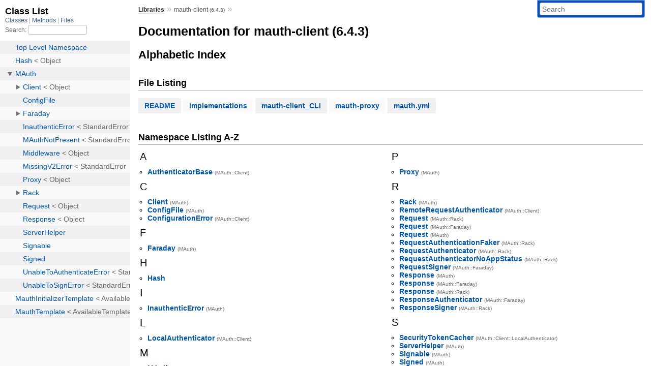

--- FILE ---
content_type: text/html; charset=utf-8
request_url: https://www.rubydoc.info/gems/mauth-client/6.4.3/index
body_size: 3215
content:
<!DOCTYPE html>
<html>
  <head>
        <title>RubyDoc.info: 
      
  Documentation for mauth-client (6.4.3)
  
 – RubyDoc.info
</title>
<meta name="viewport" content="width=device-width, initial-scale=1.0">
<meta name="description" content="Documenting RubyGems, Stdlib, and GitHub Projects" />
  <meta name="robots" content="index, follow">
  <link rel="canonical" href="https://www.rubydoc.info/gems/mauth-client/6.4.3/index">
  <meta property="og:title" content="RubyDoc.info: 
      
  Documentation for mauth-client (6.4.3)
  
 – RubyDoc.info
">
  <meta property="og:description" content="Documenting RubyGems, Stdlib, and GitHub Projects">
  <meta property="og:image" content="https://www.rubydoc.info/favicon.ico">
  <meta property="og:url" content="https://www.rubydoc.info/gems/mauth-client/6.4.3/index">
  <meta property="og:type" content="website">

    
      <link rel="icon" href="/favicon.ico" type="image/png">
      <link rel="apple-touch-icon" href="/favicon.ico">
      <script type="importmap" data-turbo-track="reload">{
  "imports": {
    "application": "/assets/application-524bab28.js",
    "yard": "/assets/yard-781b1814.js",
    "@hotwired/turbo-rails": "/assets/turbo.min-ad2c7b86.js",
    "@hotwired/stimulus": "/assets/stimulus.min-4b1e420e.js",
    "@hotwired/stimulus-loading": "/assets/stimulus-loading-1fc53fe7.js",
    "controllers/application": "/assets/controllers/application-3affb389.js",
    "controllers": "/assets/controllers/index-ee64e1f1.js",
    "controllers/modal_controller": "/assets/controllers/modal_controller-b70d9f9e.js",
    "controllers/path_rewriter_controller": "/assets/controllers/path_rewriter_controller-608cb111.js",
    "controllers/path_saver_controller": "/assets/controllers/path_saver_controller-8ac37b05.js",
    "controllers/rewrite_link_controller": "/assets/controllers/rewrite_link_controller-0d0815e7.js"
  }
}</script>
<link rel="modulepreload" href="/assets/application-524bab28.js">
<link rel="modulepreload" href="/assets/yard-781b1814.js">
<link rel="modulepreload" href="/assets/turbo.min-ad2c7b86.js">
<link rel="modulepreload" href="/assets/stimulus.min-4b1e420e.js">
<link rel="modulepreload" href="/assets/stimulus-loading-1fc53fe7.js">
<link rel="modulepreload" href="/assets/controllers/application-3affb389.js">
<link rel="modulepreload" href="/assets/controllers/index-ee64e1f1.js">
<link rel="modulepreload" href="/assets/controllers/modal_controller-b70d9f9e.js">
<link rel="modulepreload" href="/assets/controllers/path_rewriter_controller-608cb111.js">
<link rel="modulepreload" href="/assets/controllers/path_saver_controller-8ac37b05.js">
<link rel="modulepreload" href="/assets/controllers/rewrite_link_controller-0d0815e7.js">
<script type="717f31d557cde4b68c191df8-module">import "yard"</script>
      <link rel="stylesheet" href="/assets/css/style.css" type="text/css" media="screen" charset="utf-8" />
      <link rel="stylesheet" href="/assets/css/custom.css" type="text/css" media="screen" charset="utf-8" />
    <link rel="stylesheet" href="/assets/css/common.css" type="text/css" media="screen" charset="utf-8" />
      <!-- Google tag (gtag.js) -->
  <script async src="https://www.googletagmanager.com/gtag/js?id=G-DKFNF5C40V" type="717f31d557cde4b68c191df8-text/javascript"></script>
  <script type="717f31d557cde4b68c191df8-text/javascript">
    window.dataLayer = window.dataLayer || [];
    if (window.gtag) {
      setTimeout(() => {
        gtag('event', 'page_view', {
          page_title: document.title,
          page_location: window.location.href,
        });
      }, 1000);
    } else {
      function gtag(){dataLayer.push(arguments);}
      gtag('consent', 'update', {
      'ad_user_data': 'denied',
      'ad_personalization': 'denied',
      'ad_storage': 'denied',
      'analytics_storage': 'denied'
      });
      gtag('js', new Date());
      gtag('config', 'G-DKFNF5C40V');
    }
  </script>

  </head>
  <body>
    
<script type="717f31d557cde4b68c191df8-text/javascript">
  window.yard_library_name = 'mauth-client';
  window.yard_library_version = '6.4.3';
</script>

  <link rel="stylesheet" href="/static/gems/mauth-client/6.4.3/css/style.css?1765044589" type="text/css" />

  <link rel="stylesheet" href="/static/gems/mauth-client/6.4.3/css/common.css?1765044589" type="text/css" />

  <link rel="stylesheet" href="/static/gems/mauth-client/6.4.3/css/custom.css?1765044589" type="text/css" />

<script type="717f31d557cde4b68c191df8-text/javascript" charset="utf-8">
  pathId = null
  relpath = '/';
  docsPrefix = '/gems/mauth-client/6.4.3';
  listPrefix = '/list/gems/mauth-client/6.4.3';
  searchPrefix = '/search/gems/mauth-client/6.4.3';
</script>


  <script type="717f31d557cde4b68c191df8-text/javascript" charset="utf-8" src="/static/gems/mauth-client/6.4.3/js/jquery.js?1765044589"></script>

  <script type="717f31d557cde4b68c191df8-text/javascript" charset="utf-8" src="/static/gems/mauth-client/6.4.3/js/app.js?1765044589"></script>

  <script type="717f31d557cde4b68c191df8-text/javascript" charset="utf-8" src="/static/gems/mauth-client/6.4.3/js/autocomplete.js?1765044589"></script>

  <script type="717f31d557cde4b68c191df8-text/javascript" charset="utf-8" src="/static/gems/mauth-client/6.4.3/js/rubydoc_custom.js?1746321791"></script>

<div class="nav_wrap">
  <iframe id="nav" src="/list/gems/mauth-client/6.4.3/class?1"></iframe>
  <div id="resizer"></div>
</div>
<div id="main" tabindex="-1">
  <div id="header">
    <form class="search" method="get" action="/search/gems/mauth-client/6.4.3">
  <input name="q" type="search" placeholder="Search" id="search_box" size="30" value="" />
</form>
<script type="717f31d557cde4b68c191df8-text/javascript" charset="utf-8">
  $(function() {
    $('#search_box').autocomplete($('#search_box').parent().attr('action'), {
      width: 200,
      formatItem: function(item) {
        var values = item[0].split(",");
        return values[0] + (values[1] == '' ? "" : " <small>(" + values[1] + ")</small>");
      }
    }).result(function(event, item) {
      var values = item[0].split(",")
      $('#search_box').val(values[1]);
      location.href = values[3];
      return false;
    });
  });
</script>

<div id="menu">
  
    <a href="/gems" target="_top">Libraries</a> &raquo;
    <span class="title">mauth-client <small>(6.4.3)</small></span>
  
  
    &raquo; 
    
    <span class='title'></span>
  
</div>

    <div id="search">
  
    <a class="full_list_link" id="class_list_link"
        href="/list/gems/mauth-client/6.4.3/class">

        <svg width="24" height="24">
          <rect x="0" y="4" width="24" height="4" rx="1" ry="1"></rect>
          <rect x="0" y="12" width="24" height="4" rx="1" ry="1"></rect>
          <rect x="0" y="20" width="24" height="4" rx="1" ry="1"></rect>
        </svg>
    </a>
  
</div>
    <div class="clear"></div>
  </div>
  <div id="content"><h1 class="noborder title">Documentation for mauth-client (6.4.3)</h1>
<div id="listing">
  <h1 class="alphaindex">Alphabetic Index</h1>
  
  <h2>File Listing</h2>
  <ul id="files" class="index_inline_list">
  
  
    <li class="r1"><a href="/gems/mauth-client/6.4.3/file/README.md" title="README">README</a></li>
    
  
    <li class="r2"><a href="/gems/mauth-client/6.4.3/file/doc/implementations.md" title="implementations">implementations</a></li>
    
  
    <li class="r1"><a href="/gems/mauth-client/6.4.3/file/doc/mauth-client_CLI.md" title="mauth-client_CLI">mauth-client_CLI</a></li>
    
  
    <li class="r2"><a href="/gems/mauth-client/6.4.3/file/doc/mauth-proxy.md" title="mauth-proxy">mauth-proxy</a></li>
    
  
    <li class="r1"><a href="/gems/mauth-client/6.4.3/file/doc/mauth.yml.md" title="mauth.yml">mauth.yml</a></li>
    
  
  </ul>

<div class="clear"></div>
<h2>Namespace Listing A-Z</h2>




<table>
  <tr>
    <td valign='top' width="33%">
      
        
        <ul id="alpha_A" class="alpha">
          <li class="letter">A</li>
          <ul>
            
              <li>
                <span class='object_link'><a href="/gems/mauth-client/6.4.3/MAuth/Client/AuthenticatorBase" title="MAuth::Client::AuthenticatorBase (module)">AuthenticatorBase</a></span>
                
                  <small>(MAuth::Client)</small>
                
              </li>
            
          </ul>
        </ul>
      
        
        <ul id="alpha_C" class="alpha">
          <li class="letter">C</li>
          <ul>
            
              <li>
                <span class='object_link'><a href="/gems/mauth-client/6.4.3/MAuth/Client" title="MAuth::Client (class)">Client</a></span>
                
                  <small>(MAuth)</small>
                
              </li>
            
              <li>
                <span class='object_link'><a href="/gems/mauth-client/6.4.3/MAuth/ConfigFile" title="MAuth::ConfigFile (module)">ConfigFile</a></span>
                
                  <small>(MAuth)</small>
                
              </li>
            
              <li>
                <span class='object_link'><a href="/gems/mauth-client/6.4.3/MAuth/Client/ConfigurationError" title="MAuth::Client::ConfigurationError (class)">ConfigurationError</a></span>
                
                  <small>(MAuth::Client)</small>
                
              </li>
            
          </ul>
        </ul>
      
        
        <ul id="alpha_F" class="alpha">
          <li class="letter">F</li>
          <ul>
            
              <li>
                <span class='object_link'><a href="/gems/mauth-client/6.4.3/MAuth/Faraday" title="MAuth::Faraday (module)">Faraday</a></span>
                
                  <small>(MAuth)</small>
                
              </li>
            
          </ul>
        </ul>
      
        
        <ul id="alpha_H" class="alpha">
          <li class="letter">H</li>
          <ul>
            
              <li>
                <span class='object_link'><a href="/gems/mauth-client/6.4.3/Hash" title="Hash (class)">Hash</a></span>
                
              </li>
            
          </ul>
        </ul>
      
        
        <ul id="alpha_I" class="alpha">
          <li class="letter">I</li>
          <ul>
            
              <li>
                <span class='object_link'><a href="/gems/mauth-client/6.4.3/MAuth/InauthenticError" title="MAuth::InauthenticError (class)">InauthenticError</a></span>
                
                  <small>(MAuth)</small>
                
              </li>
            
          </ul>
        </ul>
      
        
        <ul id="alpha_L" class="alpha">
          <li class="letter">L</li>
          <ul>
            
              <li>
                <span class='object_link'><a href="/gems/mauth-client/6.4.3/MAuth/Client/LocalAuthenticator" title="MAuth::Client::LocalAuthenticator (module)">LocalAuthenticator</a></span>
                
                  <small>(MAuth::Client)</small>
                
              </li>
            
          </ul>
        </ul>
      
        
        <ul id="alpha_M" class="alpha">
          <li class="letter">M</li>
          <ul>
            
              <li>
                <span class='object_link'><a href="/gems/mauth-client/6.4.3/MAuth" title="MAuth (module)">MAuth</a></span>
                
              </li>
            
              <li>
                <span class='object_link'><a href="/gems/mauth-client/6.4.3/MAuth/Faraday/MAuthClientUserAgent" title="MAuth::Faraday::MAuthClientUserAgent (class)">MAuthClientUserAgent</a></span>
                
                  <small>(MAuth::Faraday)</small>
                
              </li>
            
              <li>
                <span class='object_link'><a href="/gems/mauth-client/6.4.3/MAuth/MAuthNotPresent" title="MAuth::MAuthNotPresent (class)">MAuthNotPresent</a></span>
                
                  <small>(MAuth)</small>
                
              </li>
            
              <li>
                <span class='object_link'><a href="/gems/mauth-client/6.4.3/MauthInitializerTemplate" title="MauthInitializerTemplate (class)">MauthInitializerTemplate</a></span>
                
              </li>
            
              <li>
                <span class='object_link'><a href="/gems/mauth-client/6.4.3/MauthTemplate" title="MauthTemplate (class)">MauthTemplate</a></span>
                
              </li>
            
              <li>
                <span class='object_link'><a href="/gems/mauth-client/6.4.3/MAuth/Middleware" title="MAuth::Middleware (class)">Middleware</a></span>
                
                  <small>(MAuth)</small>
                
              </li>
            
              <li>
                <span class='object_link'><a href="/gems/mauth-client/6.4.3/MAuth/MissingV2Error" title="MAuth::MissingV2Error (class)">MissingV2Error</a></span>
                
                  <small>(MAuth)</small>
                
              </li>
            
          </ul>
        </ul>
      
        
          </td><td valign='top' width="33%">
          
        
        <ul id="alpha_P" class="alpha">
          <li class="letter">P</li>
          <ul>
            
              <li>
                <span class='object_link'><a href="/gems/mauth-client/6.4.3/MAuth/Proxy" title="MAuth::Proxy (class)">Proxy</a></span>
                
                  <small>(MAuth)</small>
                
              </li>
            
          </ul>
        </ul>
      
        
        <ul id="alpha_R" class="alpha">
          <li class="letter">R</li>
          <ul>
            
              <li>
                <span class='object_link'><a href="/gems/mauth-client/6.4.3/MAuth/Rack" title="MAuth::Rack (module)">Rack</a></span>
                
                  <small>(MAuth)</small>
                
              </li>
            
              <li>
                <span class='object_link'><a href="/gems/mauth-client/6.4.3/MAuth/Client/RemoteRequestAuthenticator" title="MAuth::Client::RemoteRequestAuthenticator (module)">RemoteRequestAuthenticator</a></span>
                
                  <small>(MAuth::Client)</small>
                
              </li>
            
              <li>
                <span class='object_link'><a href="/gems/mauth-client/6.4.3/MAuth/Rack/Request" title="MAuth::Rack::Request (class)">Request</a></span>
                
                  <small>(MAuth::Rack)</small>
                
              </li>
            
              <li>
                <span class='object_link'><a href="/gems/mauth-client/6.4.3/MAuth/Faraday/Request" title="MAuth::Faraday::Request (class)">Request</a></span>
                
                  <small>(MAuth::Faraday)</small>
                
              </li>
            
              <li>
                <span class='object_link'><a href="/gems/mauth-client/6.4.3/MAuth/Request" title="MAuth::Request (class)">Request</a></span>
                
                  <small>(MAuth)</small>
                
              </li>
            
              <li>
                <span class='object_link'><a href="/gems/mauth-client/6.4.3/MAuth/Rack/RequestAuthenticationFaker" title="MAuth::Rack::RequestAuthenticationFaker (class)">RequestAuthenticationFaker</a></span>
                
                  <small>(MAuth::Rack)</small>
                
              </li>
            
              <li>
                <span class='object_link'><a href="/gems/mauth-client/6.4.3/MAuth/Rack/RequestAuthenticator" title="MAuth::Rack::RequestAuthenticator (class)">RequestAuthenticator</a></span>
                
                  <small>(MAuth::Rack)</small>
                
              </li>
            
              <li>
                <span class='object_link'><a href="/gems/mauth-client/6.4.3/MAuth/Rack/RequestAuthenticatorNoAppStatus" title="MAuth::Rack::RequestAuthenticatorNoAppStatus (class)">RequestAuthenticatorNoAppStatus</a></span>
                
                  <small>(MAuth::Rack)</small>
                
              </li>
            
              <li>
                <span class='object_link'><a href="/gems/mauth-client/6.4.3/MAuth/Faraday/RequestSigner" title="MAuth::Faraday::RequestSigner (class)">RequestSigner</a></span>
                
                  <small>(MAuth::Faraday)</small>
                
              </li>
            
              <li>
                <span class='object_link'><a href="/gems/mauth-client/6.4.3/MAuth/Response" title="MAuth::Response (class)">Response</a></span>
                
                  <small>(MAuth)</small>
                
              </li>
            
              <li>
                <span class='object_link'><a href="/gems/mauth-client/6.4.3/MAuth/Faraday/Response" title="MAuth::Faraday::Response (class)">Response</a></span>
                
                  <small>(MAuth::Faraday)</small>
                
              </li>
            
              <li>
                <span class='object_link'><a href="/gems/mauth-client/6.4.3/MAuth/Rack/Response" title="MAuth::Rack::Response (class)">Response</a></span>
                
                  <small>(MAuth::Rack)</small>
                
              </li>
            
              <li>
                <span class='object_link'><a href="/gems/mauth-client/6.4.3/MAuth/Faraday/ResponseAuthenticator" title="MAuth::Faraday::ResponseAuthenticator (class)">ResponseAuthenticator</a></span>
                
                  <small>(MAuth::Faraday)</small>
                
              </li>
            
              <li>
                <span class='object_link'><a href="/gems/mauth-client/6.4.3/MAuth/Rack/ResponseSigner" title="MAuth::Rack::ResponseSigner (class)">ResponseSigner</a></span>
                
                  <small>(MAuth::Rack)</small>
                
              </li>
            
          </ul>
        </ul>
      
        
        <ul id="alpha_S" class="alpha">
          <li class="letter">S</li>
          <ul>
            
              <li>
                <span class='object_link'><a href="/gems/mauth-client/6.4.3/MAuth/Client/LocalAuthenticator/SecurityTokenCacher" title="MAuth::Client::LocalAuthenticator::SecurityTokenCacher (class)">SecurityTokenCacher</a></span>
                
                  <small>(MAuth::Client::LocalAuthenticator)</small>
                
              </li>
            
              <li>
                <span class='object_link'><a href="/gems/mauth-client/6.4.3/MAuth/ServerHelper" title="MAuth::ServerHelper (module)">ServerHelper</a></span>
                
                  <small>(MAuth)</small>
                
              </li>
            
              <li>
                <span class='object_link'><a href="/gems/mauth-client/6.4.3/MAuth/Signable" title="MAuth::Signable (module)">Signable</a></span>
                
                  <small>(MAuth)</small>
                
              </li>
            
              <li>
                <span class='object_link'><a href="/gems/mauth-client/6.4.3/MAuth/Signed" title="MAuth::Signed (module)">Signed</a></span>
                
                  <small>(MAuth)</small>
                
              </li>
            
              <li>
                <span class='object_link'><a href="/gems/mauth-client/6.4.3/MAuth/Client/Signer" title="MAuth::Client::Signer (module)">Signer</a></span>
                
                  <small>(MAuth::Client)</small>
                
              </li>
            
          </ul>
        </ul>
      
        
        <ul id="alpha_U" class="alpha">
          <li class="letter">U</li>
          <ul>
            
              <li>
                <span class='object_link'><a href="/gems/mauth-client/6.4.3/MAuth/UnableToAuthenticateError" title="MAuth::UnableToAuthenticateError (class)">UnableToAuthenticateError</a></span>
                
                  <small>(MAuth)</small>
                
              </li>
            
              <li>
                <span class='object_link'><a href="/gems/mauth-client/6.4.3/MAuth/UnableToSignError" title="MAuth::UnableToSignError (class)">UnableToSignError</a></span>
                
                  <small>(MAuth)</small>
                
              </li>
            
          </ul>
        </ul>
      
    </td>
  </tr>
</table>

</div>

</div>
  <div id="footer">
  Generated on Sun Dec  7 11:05:34 2025 by
  <a href="https://yardoc.org" title="Yay! A Ruby Documentation Tool" target="_parent">yard</a>
  0.9.38 (ruby-3.4.3).
</div>

</div>


  <script src="/cdn-cgi/scripts/7d0fa10a/cloudflare-static/rocket-loader.min.js" data-cf-settings="717f31d557cde4b68c191df8-|49" defer></script><script defer src="https://static.cloudflareinsights.com/beacon.min.js/vcd15cbe7772f49c399c6a5babf22c1241717689176015" integrity="sha512-ZpsOmlRQV6y907TI0dKBHq9Md29nnaEIPlkf84rnaERnq6zvWvPUqr2ft8M1aS28oN72PdrCzSjY4U6VaAw1EQ==" data-cf-beacon='{"version":"2024.11.0","token":"9f9e821d93554a138f3a1020b738c77e","r":1,"server_timing":{"name":{"cfCacheStatus":true,"cfEdge":true,"cfExtPri":true,"cfL4":true,"cfOrigin":true,"cfSpeedBrain":true},"location_startswith":null}}' crossorigin="anonymous"></script>
</body>
</html>


--- FILE ---
content_type: text/html; charset=utf-8
request_url: https://www.rubydoc.info/list/gems/mauth-client/6.4.3/class?1
body_size: 2014
content:
<!DOCTYPE html>
<html>
  <head>
        <title>RubyDoc.info: 
      Class List – RubyDoc.info
</title>
<meta name="viewport" content="width=device-width, initial-scale=1.0">
<meta name="description" content="Documenting RubyGems, Stdlib, and GitHub Projects" />
  <meta name="robots" content="index, follow">
  <link rel="canonical" href="https://www.rubydoc.info/list/gems/mauth-client/6.4.3/class?1">
  <meta property="og:title" content="RubyDoc.info: 
      Class List – RubyDoc.info
">
  <meta property="og:description" content="Documenting RubyGems, Stdlib, and GitHub Projects">
  <meta property="og:image" content="https://www.rubydoc.info/favicon.ico?1">
  <meta property="og:url" content="https://www.rubydoc.info/list/gems/mauth-client/6.4.3/class?1">
  <meta property="og:type" content="website">

    
      <link rel="stylesheet" href="/assets/css/full_list.css" type="text/css" media="screen" charset="utf-8" />
    <link rel="stylesheet" href="/assets/css/common.css" type="text/css" media="screen" charset="utf-8" />
      <!-- Google tag (gtag.js) -->
  <script async src="https://www.googletagmanager.com/gtag/js?id=G-DKFNF5C40V" type="68cd9f56091032d16fdf5a5e-text/javascript"></script>
  <script type="68cd9f56091032d16fdf5a5e-text/javascript">
    window.dataLayer = window.dataLayer || [];
    if (window.gtag) {
      setTimeout(() => {
        gtag('event', 'page_view', {
          page_title: document.title,
          page_location: window.location.href,
        });
      }, 1000);
    } else {
      function gtag(){dataLayer.push(arguments);}
      gtag('consent', 'update', {
      'ad_user_data': 'denied',
      'ad_personalization': 'denied',
      'ad_storage': 'denied',
      'analytics_storage': 'denied'
      });
      gtag('js', new Date());
      gtag('config', 'G-DKFNF5C40V');
    }
  </script>

  </head>
  <body>
    

  <link rel="stylesheet" href="/static/gems/mauth-client/6.4.3/css/full_list.css?1764966656" type="text/css" media="screen" />

  <link rel="stylesheet" href="/static/gems/mauth-client/6.4.3/css/common.css?1764966656" type="text/css" media="screen" />


  <script type="68cd9f56091032d16fdf5a5e-text/javascript" charset="utf-8" src="/static/gems/mauth-client/6.4.3/js/jquery.js?1764966656"></script>

  <script type="68cd9f56091032d16fdf5a5e-text/javascript" charset="utf-8" src="/static/gems/mauth-client/6.4.3/js/full_list.js?1764966656"></script>

<base id="base_target" target="_parent" />
<div id="content">
  <div class="fixed_header">
    <h1 id="full_list_header">Class List</h1>
    <div id="full_list_nav">
      
        <span><a target="_self" href="/list/gems/mauth-client/6.4.3/class">
            Classes
          </a></span>
      
        <span><a target="_self" href="/list/gems/mauth-client/6.4.3/method">
            Methods
          </a></span>
      
        <span><a target="_self" href="/list/gems/mauth-client/6.4.3/file">
            Files
          </a></span>
      
    </div>
    <div id="search">
      <label for="search-class">Search:</label>
      <input id="search-class" type="text" />
    </div>
  </div>
  <ul id="full_list" class="class">
    <li id="object_" class="odd"><div class="item" style="padding-left:30px"><span class='object_link'><a href="/gems/mauth-client/6.4.3/toplevel" title="Top Level Namespace (root)">Top Level Namespace</a></span></div></li>
<li id='object_Hash' class='even'><div class='item' style='padding-left:30px'><span class='object_link'><a href="/gems/mauth-client/6.4.3/Hash" title="Hash (class)">Hash</a></span> &lt; Object<small class='search_info'>Top Level Namespace</small></div></li><li id='object_MAuth' class='odd'><div class='item' style='padding-left:30px'><a tabindex='0' class='toggle' role='button' aria-label='MAuth child nodes' aria-expanded='false' aria-controls='object_MAuth'></a> <span class='object_link'><a href="/gems/mauth-client/6.4.3/MAuth" title="MAuth (module)">MAuth</a></span><small class='search_info'>Top Level Namespace</small></div><div aria-labelledby='object_MAuth'><ul><li id='object_MAuth::Client' class='collapsed even'><div class='item' style='padding-left:45px'><a tabindex='0' class='toggle' role='button' aria-label='Client child nodes' aria-expanded='false' aria-controls='object_MAuth::Client'></a> <span class='object_link'><a href="/gems/mauth-client/6.4.3/MAuth/Client" title="MAuth::Client (class)">Client</a></span> &lt; Object<small class='search_info'>MAuth</small></div><div aria-labelledby='object_MAuth::Client'><ul><li id='object_MAuth::Client::AuthenticatorBase' class='collapsed'><div class='item' style='padding-left:60px'><span class='object_link'><a href="/gems/mauth-client/6.4.3/MAuth/Client/AuthenticatorBase" title="MAuth::Client::AuthenticatorBase (module)">AuthenticatorBase</a></span><small class='search_info'>MAuth::Client</small></div></li><li id='object_MAuth::Client::ConfigurationError' class='collapsed'><div class='item' style='padding-left:60px'><span class='object_link'><a href="/gems/mauth-client/6.4.3/MAuth/Client/ConfigurationError" title="MAuth::Client::ConfigurationError (class)">ConfigurationError</a></span> &lt; StandardError<small class='search_info'>MAuth::Client</small></div></li><li id='object_MAuth::Client::LocalAuthenticator' class='collapsed'><div class='item' style='padding-left:60px'><a tabindex='0' class='toggle' role='button' aria-label='LocalAuthenticator child nodes' aria-expanded='false' aria-controls='object_MAuth::Client::LocalAuthenticator'></a> <span class='object_link'><a href="/gems/mauth-client/6.4.3/MAuth/Client/LocalAuthenticator" title="MAuth::Client::LocalAuthenticator (module)">LocalAuthenticator</a></span><small class='search_info'>MAuth::Client</small></div><div aria-labelledby='object_MAuth::Client::LocalAuthenticator'><ul><li id='object_MAuth::Client::LocalAuthenticator::SecurityTokenCacher' class='collapsed'><div class='item' style='padding-left:75px'><span class='object_link'><a href="/gems/mauth-client/6.4.3/MAuth/Client/LocalAuthenticator/SecurityTokenCacher" title="MAuth::Client::LocalAuthenticator::SecurityTokenCacher (class)">SecurityTokenCacher</a></span> &lt; Object<small class='search_info'>MAuth::Client::LocalAuthenticator</small></div></li></ul></div></li><li id='object_MAuth::Client::RemoteRequestAuthenticator' class='collapsed'><div class='item' style='padding-left:60px'><span class='object_link'><a href="/gems/mauth-client/6.4.3/MAuth/Client/RemoteRequestAuthenticator" title="MAuth::Client::RemoteRequestAuthenticator (module)">RemoteRequestAuthenticator</a></span><small class='search_info'>MAuth::Client</small></div></li><li id='object_MAuth::Client::Signer' class='collapsed'><div class='item' style='padding-left:60px'><span class='object_link'><a href="/gems/mauth-client/6.4.3/MAuth/Client/Signer" title="MAuth::Client::Signer (module)">Signer</a></span><small class='search_info'>MAuth::Client</small></div></li></ul></div></li><li id='object_MAuth::ConfigFile' class='collapsed odd'><div class='item' style='padding-left:45px'><span class='object_link'><a href="/gems/mauth-client/6.4.3/MAuth/ConfigFile" title="MAuth::ConfigFile (module)">ConfigFile</a></span><small class='search_info'>MAuth</small></div></li><li id='object_MAuth::Faraday' class='collapsed even'><div class='item' style='padding-left:45px'><a tabindex='0' class='toggle' role='button' aria-label='Faraday child nodes' aria-expanded='false' aria-controls='object_MAuth::Faraday'></a> <span class='object_link'><a href="/gems/mauth-client/6.4.3/MAuth/Faraday" title="MAuth::Faraday (module)">Faraday</a></span><small class='search_info'>MAuth</small></div><div aria-labelledby='object_MAuth::Faraday'><ul><li id='object_MAuth::Faraday::MAuthClientUserAgent' class='collapsed'><div class='item' style='padding-left:60px'><span class='object_link'><a href="/gems/mauth-client/6.4.3/MAuth/Faraday/MAuthClientUserAgent" title="MAuth::Faraday::MAuthClientUserAgent (class)">MAuthClientUserAgent</a></span> &lt; Object<small class='search_info'>MAuth::Faraday</small></div></li><li id='object_MAuth::Faraday::Request' class='collapsed'><div class='item' style='padding-left:60px'><span class='object_link'><a href="/gems/mauth-client/6.4.3/MAuth/Faraday/Request" title="MAuth::Faraday::Request (class)">Request</a></span> &lt; Request<small class='search_info'>MAuth::Faraday</small></div></li><li id='object_MAuth::Faraday::RequestSigner' class='collapsed'><div class='item' style='padding-left:60px'><span class='object_link'><a href="/gems/mauth-client/6.4.3/MAuth/Faraday/RequestSigner" title="MAuth::Faraday::RequestSigner (class)">RequestSigner</a></span> &lt; Middleware<small class='search_info'>MAuth::Faraday</small></div></li><li id='object_MAuth::Faraday::Response' class='collapsed'><div class='item' style='padding-left:60px'><span class='object_link'><a href="/gems/mauth-client/6.4.3/MAuth/Faraday/Response" title="MAuth::Faraday::Response (class)">Response</a></span> &lt; Response<small class='search_info'>MAuth::Faraday</small></div></li><li id='object_MAuth::Faraday::ResponseAuthenticator' class='collapsed'><div class='item' style='padding-left:60px'><span class='object_link'><a href="/gems/mauth-client/6.4.3/MAuth/Faraday/ResponseAuthenticator" title="MAuth::Faraday::ResponseAuthenticator (class)">ResponseAuthenticator</a></span> &lt; Middleware<small class='search_info'>MAuth::Faraday</small></div></li></ul></div></li><li id='object_MAuth::InauthenticError' class='collapsed odd'><div class='item' style='padding-left:45px'><span class='object_link'><a href="/gems/mauth-client/6.4.3/MAuth/InauthenticError" title="MAuth::InauthenticError (class)">InauthenticError</a></span> &lt; StandardError<small class='search_info'>MAuth</small></div></li><li id='object_MAuth::MAuthNotPresent' class='collapsed even'><div class='item' style='padding-left:45px'><span class='object_link'><a href="/gems/mauth-client/6.4.3/MAuth/MAuthNotPresent" title="MAuth::MAuthNotPresent (class)">MAuthNotPresent</a></span> &lt; StandardError<small class='search_info'>MAuth</small></div></li><li id='object_MAuth::Middleware' class='collapsed odd'><div class='item' style='padding-left:45px'><span class='object_link'><a href="/gems/mauth-client/6.4.3/MAuth/Middleware" title="MAuth::Middleware (class)">Middleware</a></span> &lt; Object<small class='search_info'>MAuth</small></div></li><li id='object_MAuth::MissingV2Error' class='collapsed even'><div class='item' style='padding-left:45px'><span class='object_link'><a href="/gems/mauth-client/6.4.3/MAuth/MissingV2Error" title="MAuth::MissingV2Error (class)">MissingV2Error</a></span> &lt; StandardError<small class='search_info'>MAuth</small></div></li><li id='object_MAuth::Proxy' class='collapsed odd'><div class='item' style='padding-left:45px'><span class='object_link'><a href="/gems/mauth-client/6.4.3/MAuth/Proxy" title="MAuth::Proxy (class)">Proxy</a></span> &lt; Object<small class='search_info'>MAuth</small></div></li><li id='object_MAuth::Rack' class='collapsed even'><div class='item' style='padding-left:45px'><a tabindex='0' class='toggle' role='button' aria-label='Rack child nodes' aria-expanded='false' aria-controls='object_MAuth::Rack'></a> <span class='object_link'><a href="/gems/mauth-client/6.4.3/MAuth/Rack" title="MAuth::Rack (module)">Rack</a></span><small class='search_info'>MAuth</small></div><div aria-labelledby='object_MAuth::Rack'><ul><li id='object_MAuth::Rack::Request' class='collapsed'><div class='item' style='padding-left:60px'><span class='object_link'><a href="/gems/mauth-client/6.4.3/MAuth/Rack/Request" title="MAuth::Rack::Request (class)">Request</a></span> &lt; Request<small class='search_info'>MAuth::Rack</small></div></li><li id='object_MAuth::Rack::RequestAuthenticationFaker' class='collapsed'><div class='item' style='padding-left:60px'><span class='object_link'><a href="/gems/mauth-client/6.4.3/MAuth/Rack/RequestAuthenticationFaker" title="MAuth::Rack::RequestAuthenticationFaker (class)">RequestAuthenticationFaker</a></span> &lt; RequestAuthenticator<small class='search_info'>MAuth::Rack</small></div></li><li id='object_MAuth::Rack::RequestAuthenticator' class='collapsed'><div class='item' style='padding-left:60px'><span class='object_link'><a href="/gems/mauth-client/6.4.3/MAuth/Rack/RequestAuthenticator" title="MAuth::Rack::RequestAuthenticator (class)">RequestAuthenticator</a></span> &lt; Middleware<small class='search_info'>MAuth::Rack</small></div></li><li id='object_MAuth::Rack::RequestAuthenticatorNoAppStatus' class='collapsed'><div class='item' style='padding-left:60px'><span class='object_link'><a href="/gems/mauth-client/6.4.3/MAuth/Rack/RequestAuthenticatorNoAppStatus" title="MAuth::Rack::RequestAuthenticatorNoAppStatus (class)">RequestAuthenticatorNoAppStatus</a></span> &lt; RequestAuthenticator<small class='search_info'>MAuth::Rack</small></div></li><li id='object_MAuth::Rack::Response' class='collapsed'><div class='item' style='padding-left:60px'><span class='object_link'><a href="/gems/mauth-client/6.4.3/MAuth/Rack/Response" title="MAuth::Rack::Response (class)">Response</a></span> &lt; Response<small class='search_info'>MAuth::Rack</small></div></li><li id='object_MAuth::Rack::ResponseSigner' class='collapsed'><div class='item' style='padding-left:60px'><span class='object_link'><a href="/gems/mauth-client/6.4.3/MAuth/Rack/ResponseSigner" title="MAuth::Rack::ResponseSigner (class)">ResponseSigner</a></span> &lt; Middleware<small class='search_info'>MAuth::Rack</small></div></li></ul></div></li><li id='object_MAuth::Request' class='collapsed odd'><div class='item' style='padding-left:45px'><span class='object_link'><a href="/gems/mauth-client/6.4.3/MAuth/Request" title="MAuth::Request (class)">Request</a></span> &lt; Object<small class='search_info'>MAuth</small></div></li><li id='object_MAuth::Response' class='collapsed even'><div class='item' style='padding-left:45px'><span class='object_link'><a href="/gems/mauth-client/6.4.3/MAuth/Response" title="MAuth::Response (class)">Response</a></span> &lt; Object<small class='search_info'>MAuth</small></div></li><li id='object_MAuth::ServerHelper' class='collapsed odd'><div class='item' style='padding-left:45px'><span class='object_link'><a href="/gems/mauth-client/6.4.3/MAuth/ServerHelper" title="MAuth::ServerHelper (module)">ServerHelper</a></span><small class='search_info'>MAuth</small></div></li><li id='object_MAuth::Signable' class='collapsed even'><div class='item' style='padding-left:45px'><span class='object_link'><a href="/gems/mauth-client/6.4.3/MAuth/Signable" title="MAuth::Signable (module)">Signable</a></span><small class='search_info'>MAuth</small></div></li><li id='object_MAuth::Signed' class='collapsed odd'><div class='item' style='padding-left:45px'><span class='object_link'><a href="/gems/mauth-client/6.4.3/MAuth/Signed" title="MAuth::Signed (module)">Signed</a></span><small class='search_info'>MAuth</small></div></li><li id='object_MAuth::UnableToAuthenticateError' class='collapsed even'><div class='item' style='padding-left:45px'><span class='object_link'><a href="/gems/mauth-client/6.4.3/MAuth/UnableToAuthenticateError" title="MAuth::UnableToAuthenticateError (class)">UnableToAuthenticateError</a></span> &lt; StandardError<small class='search_info'>MAuth</small></div></li><li id='object_MAuth::UnableToSignError' class='collapsed odd'><div class='item' style='padding-left:45px'><span class='object_link'><a href="/gems/mauth-client/6.4.3/MAuth/UnableToSignError" title="MAuth::UnableToSignError (class)">UnableToSignError</a></span> &lt; StandardError<small class='search_info'>MAuth</small></div></li></ul></div></li><li id='object_MauthInitializerTemplate' class='even'><div class='item' style='padding-left:30px'><span class='object_link'><a href="/gems/mauth-client/6.4.3/MauthInitializerTemplate" title="MauthInitializerTemplate (class)">MauthInitializerTemplate</a></span> &lt; AvailableTemplates<small class='search_info'>Top Level Namespace</small></div></li><li id='object_MauthTemplate' class='odd'><div class='item' style='padding-left:30px'><span class='object_link'><a href="/gems/mauth-client/6.4.3/MauthTemplate" title="MauthTemplate (class)">MauthTemplate</a></span> &lt; AvailableTemplates<small class='search_info'>Top Level Namespace</small></div></li>

  </ul>
</div>


  <script src="/cdn-cgi/scripts/7d0fa10a/cloudflare-static/rocket-loader.min.js" data-cf-settings="68cd9f56091032d16fdf5a5e-|49" defer></script><script defer src="https://static.cloudflareinsights.com/beacon.min.js/vcd15cbe7772f49c399c6a5babf22c1241717689176015" integrity="sha512-ZpsOmlRQV6y907TI0dKBHq9Md29nnaEIPlkf84rnaERnq6zvWvPUqr2ft8M1aS28oN72PdrCzSjY4U6VaAw1EQ==" data-cf-beacon='{"version":"2024.11.0","token":"9f9e821d93554a138f3a1020b738c77e","r":1,"server_timing":{"name":{"cfCacheStatus":true,"cfEdge":true,"cfExtPri":true,"cfL4":true,"cfOrigin":true,"cfSpeedBrain":true},"location_startswith":null}}' crossorigin="anonymous"></script>
</body>
</html>
